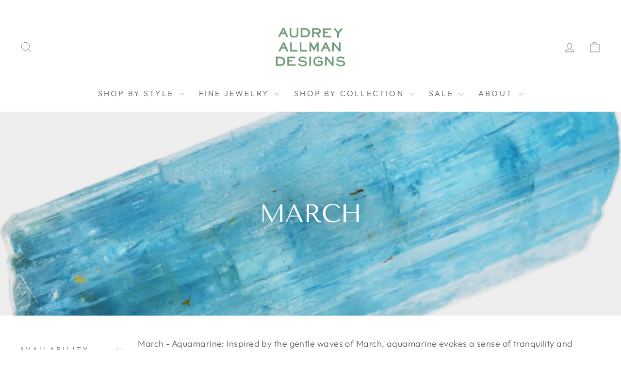

--- FILE ---
content_type: text/css
request_url: https://www.audreyallmandesigns.com/cdn/shop/t/13/assets/custom.css?v=33982919277745059491730732222
body_size: -232
content:
/** Shopify CDN: Minification failed

Line 8:0 Unexpected "{"
Line 8:1 Expected identifier but found "%"
Line 8:27 Expected identifier but found "%"

**/
{% comment %} custom csss {% endcomment %}
.page-signup-page .page-content{padding: 0;}
.page-signup-page .page-content .section-header{margin: 0;}
.page-signup-page .page-content .section-header__title{display: none;}

.klaviyo-custom-form{
  display: none;
  position:fixed;
  top: 50%;
  left: 50%;
  transform: translate(-50%, -50%);
  max-width: 70%;
  border: 2px solid;
  z-index: 100;
}
.klaviyo-custom-form.active{
  display: block;
}
.custom-close{
    position: absolute;
    right: 10px;
    top: 10px;
    z-index: 10;
    width: 30px;
    height: 30px;
    background: #6e9c77;
    color: #fff;
    font-size: 20px;
    text-align: center;
    border-radius: 50%;
  cursor: pointer;
  font-weight: bold;
}

/*======footer=======  */
/* .footer-klaviyo-newsletter form > div:nth-child(2){
  display: none !important;
}
.footer-klaviyo-newsletter form > div>div:nth-child(1), .footer-klaviyo-newsletter form > div>div:nth-child(2),
.footer-klaviyo-newsletter form > div>div:nth-child(5),
.footer-klaviyo-newsletter form > div>div:nth-child(6){
  display: none !important;
}
.footer-klaviyo-newsletter form{
  padding: 0 !important;
}
.footer-klaviyo-newsletter form > div{
  min-height: initial !important;
} */

@media only screen and (max-width: 768px){
  .klaviyo-custom-form{
    max-width: 90%;
  }
  .klaviyo-custom-form form > div:nth-child(2){
    display: none !important;
  }
}


/*Footer FOrm*/
.ff-6728dd1ae99634ce87e04a18__form {padding:0px!important;
                                   padding-bottom:20px!important
                                   }


--- FILE ---
content_type: text/javascript
request_url: https://www.audreyallmandesigns.com/cdn/shop/t/13/assets/custom.js?v=39737111395875671161693606484
body_size: -547
content:
document.addEventListener('DOMContentLoaded', function(){
  document.querySelector('.page-signup-page .feature-row .btn').addEventListener('click', function(e){
    e.preventDefault();
    document.querySelector('.klaviyo-custom-form').classList.add('active');
  });
  document.querySelector('.custom-close').addEventListener('click', function(){
    document.querySelector('.klaviyo-custom-form').classList.remove('active');
  });
});